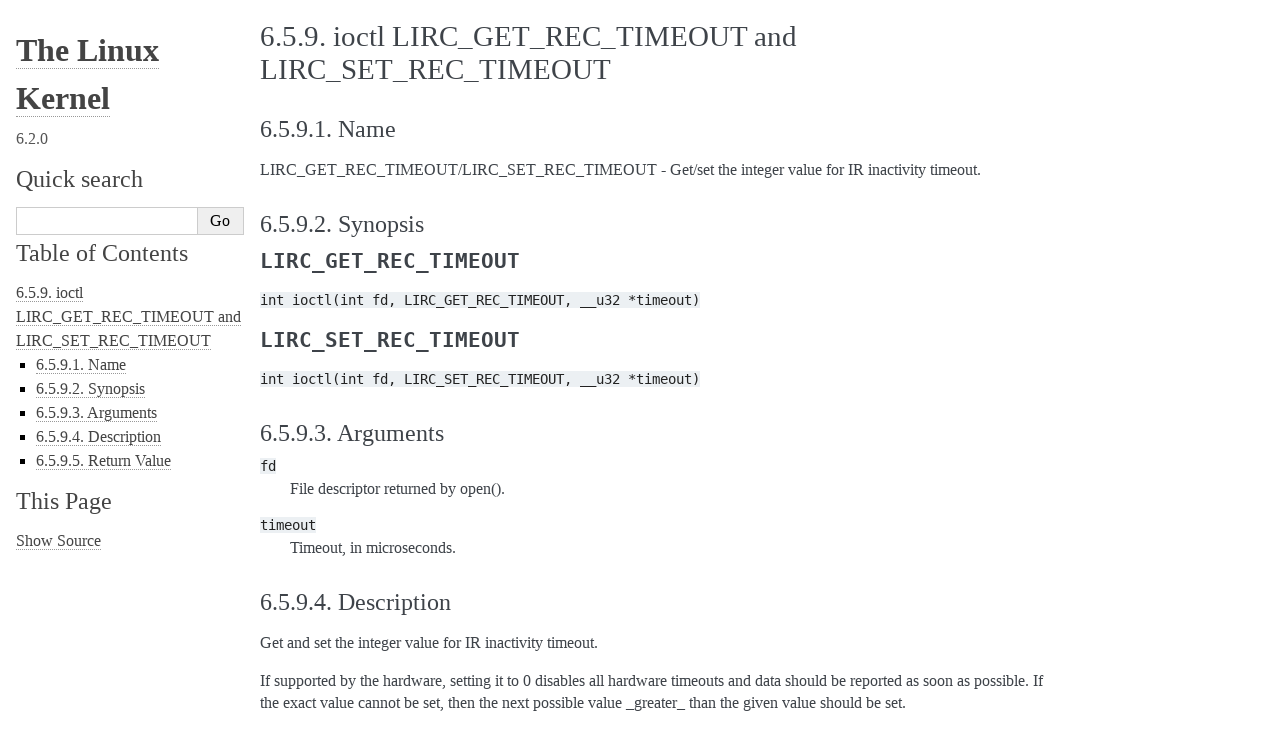

--- FILE ---
content_type: text/html; charset=utf-8
request_url: https://www.kernel.org/doc/html/v6.2/userspace-api/media/rc/lirc-set-rec-timeout.html
body_size: 2166
content:

<!DOCTYPE html>

<html lang="en">
  <head>
    <meta charset="utf-8" />
    <meta name="viewport" content="width=device-width, initial-scale=1.0" /><meta name="generator" content="Docutils 0.17: http://docutils.sourceforge.net/" />

    <title>6.5.9. ioctl LIRC_GET_REC_TIMEOUT and LIRC_SET_REC_TIMEOUT &#8212; The Linux Kernel  documentation</title>
    <link rel="stylesheet" type="text/css" href="../../../_static/pygments.css" />
    <link rel="stylesheet" type="text/css" href="../../../_static/alabaster.css" />
    <script data-url_root="../../../" id="documentation_options" src="../../../_static/documentation_options.js"></script>
    <script src="../../../_static/jquery.js"></script>
    <script src="../../../_static/underscore.js"></script>
    <script src="../../../_static/_sphinx_javascript_frameworks_compat.js"></script>
    <script src="../../../_static/doctools.js"></script>
    <link rel="index" title="Index" href="../../../genindex.html" />
    <link rel="search" title="Search" href="../../../search.html" />
    <link rel="next" title="6.5.10. ioctl LIRC_SET_REC_CARRIER" href="lirc-set-rec-carrier.html" />
    <link rel="prev" title="6.5.8. ioctls LIRC_GET_MIN_TIMEOUT and LIRC_GET_MAX_TIMEOUT" href="lirc-get-timeout.html" />
   
  <link rel="stylesheet" href="../../../_static/custom.css" type="text/css" />
  
  
  <meta name="viewport" content="width=device-width, initial-scale=0.9, maximum-scale=0.9" />

  </head><body>
  

    <div class="document">
      <div class="documentwrapper">
        <div class="bodywrapper">
          

          <div class="body" role="main">
            
  <section id="ioctl-lirc-get-rec-timeout-and-lirc-set-rec-timeout">
<span id="lirc-get-rec-timeout"></span><span id="lirc-set-rec-timeout"></span><h1><span class="section-number">6.5.9. </span>ioctl LIRC_GET_REC_TIMEOUT and LIRC_SET_REC_TIMEOUT<a class="headerlink" href="#ioctl-lirc-get-rec-timeout-and-lirc-set-rec-timeout" title="Permalink to this heading">¶</a></h1>
<section id="name">
<h2><span class="section-number">6.5.9.1. </span>Name<a class="headerlink" href="#name" title="Permalink to this heading">¶</a></h2>
<p>LIRC_GET_REC_TIMEOUT/LIRC_SET_REC_TIMEOUT - Get/set the integer value for IR inactivity timeout.</p>
</section>
<section id="synopsis">
<h2><span class="section-number">6.5.9.2. </span>Synopsis<a class="headerlink" href="#synopsis" title="Permalink to this heading">¶</a></h2>
<dl class="c macro">
<dt class="sig sig-object c" id="c.RC.LIRC_GET_REC_TIMEOUT">
<span class="sig-name descname"><span class="n"><span class="pre">LIRC_GET_REC_TIMEOUT</span></span></span><a class="headerlink" href="#c.RC.LIRC_GET_REC_TIMEOUT" title="Permalink to this definition">¶</a><br /></dt>
<dd></dd></dl>

<p><code class="docutils literal notranslate"><span class="pre">int</span> <span class="pre">ioctl(int</span> <span class="pre">fd,</span> <span class="pre">LIRC_GET_REC_TIMEOUT,</span> <span class="pre">__u32</span> <span class="pre">*timeout)</span></code></p>
<dl class="c macro">
<dt class="sig sig-object c" id="c.RC.LIRC_SET_REC_TIMEOUT">
<span class="sig-name descname"><span class="n"><span class="pre">LIRC_SET_REC_TIMEOUT</span></span></span><a class="headerlink" href="#c.RC.LIRC_SET_REC_TIMEOUT" title="Permalink to this definition">¶</a><br /></dt>
<dd></dd></dl>

<p><code class="docutils literal notranslate"><span class="pre">int</span> <span class="pre">ioctl(int</span> <span class="pre">fd,</span> <span class="pre">LIRC_SET_REC_TIMEOUT,</span> <span class="pre">__u32</span> <span class="pre">*timeout)</span></code></p>
</section>
<section id="arguments">
<h2><span class="section-number">6.5.9.3. </span>Arguments<a class="headerlink" href="#arguments" title="Permalink to this heading">¶</a></h2>
<dl class="simple">
<dt><code class="docutils literal notranslate"><span class="pre">fd</span></code></dt><dd><p>File descriptor returned by open().</p>
</dd>
<dt><code class="docutils literal notranslate"><span class="pre">timeout</span></code></dt><dd><p>Timeout, in microseconds.</p>
</dd>
</dl>
</section>
<section id="description">
<h2><span class="section-number">6.5.9.4. </span>Description<a class="headerlink" href="#description" title="Permalink to this heading">¶</a></h2>
<p>Get and set the integer value for IR inactivity timeout.</p>
<p>If supported by the hardware, setting it to 0  disables all hardware timeouts
and data should be reported as soon as possible. If the exact value
cannot be set, then the next possible value _greater_ than the
given value should be set.</p>
<div class="admonition note">
<p class="admonition-title">Note</p>
<p>The range of supported timeout is given by <a class="reference internal" href="lirc-get-timeout.html#lirc-get-min-timeout"><span class="std std-ref">ioctls LIRC_GET_MIN_TIMEOUT and LIRC_GET_MAX_TIMEOUT</span></a>.</p>
</div>
</section>
<section id="return-value">
<h2><span class="section-number">6.5.9.5. </span>Return Value<a class="headerlink" href="#return-value" title="Permalink to this heading">¶</a></h2>
<p>On success 0 is returned, on error -1 and the <code class="docutils literal notranslate"><span class="pre">errno</span></code> variable is set
appropriately. The generic error codes are described at the
<a class="reference internal" href="../gen-errors.html#id1"><span class="std std-ref">Generic Error Codes</span></a> chapter.</p>
</section>
</section>


          </div>
          
        </div>
      </div>
      <div class="sphinxsidebar" role="navigation" aria-label="main navigation">
        <div class="sphinxsidebarwrapper">
<h1 class="logo"><a href="../../../index.html">The Linux Kernel</a></h1>



<p class="blurb">6.2.0</p>







<div id="searchbox" style="display: none" role="search">
  <h3 id="searchlabel">Quick search</h3>
    <div class="searchformwrapper">
    <form class="search" action="../../../search.html" method="get">
      <input type="text" name="q" aria-labelledby="searchlabel" autocomplete="off" autocorrect="off" autocapitalize="off" spellcheck="false"/>
      <input type="submit" value="Go" />
    </form>
    </div>
</div>
<script>document.getElementById('searchbox').style.display = "block"</script>
  <div>
    <h3><a href="../../../index.html">Table of Contents</a></h3>
    <ul>
<li><a class="reference internal" href="#">6.5.9. ioctl LIRC_GET_REC_TIMEOUT and LIRC_SET_REC_TIMEOUT</a><ul>
<li><a class="reference internal" href="#name">6.5.9.1. Name</a></li>
<li><a class="reference internal" href="#synopsis">6.5.9.2. Synopsis</a></li>
<li><a class="reference internal" href="#arguments">6.5.9.3. Arguments</a></li>
<li><a class="reference internal" href="#description">6.5.9.4. Description</a></li>
<li><a class="reference internal" href="#return-value">6.5.9.5. Return Value</a></li>
</ul>
</li>
</ul>

  </div>
  <div role="note" aria-label="source link">
    <h3>This Page</h3>
    <ul class="this-page-menu">
      <li><a href="../../../_sources/userspace-api/media/rc/lirc-set-rec-timeout.rst.txt"
            rel="nofollow">Show Source</a></li>
    </ul>
   </div>
        </div>
      </div>
      <div class="clearer"></div>
    </div>
    <div class="footer">
      &copy;The kernel development community.
      
      |
      Powered by <a href="http://sphinx-doc.org/">Sphinx 5.0.1</a>
      &amp; <a href="https://github.com/bitprophet/alabaster">Alabaster 0.7.12</a>
      
      |
      <a href="../../../_sources/userspace-api/media/rc/lirc-set-rec-timeout.rst.txt"
          rel="nofollow">Page source</a>
    </div>

    

    
  </body>
</html>

--- FILE ---
content_type: text/css
request_url: https://www.kernel.org/doc/html/v6.2/_static/custom.css
body_size: 439
content:
/* SPDX-License-Identifier: GPL-2.0 */
/*
 * CSS tweaks for the Alabaster theme
 */

/* Shrink the headers a bit */
div.body h1 { font-size: 180%; }
div.body h2 { font-size: 150%; }
div.body h3 { font-size: 130%; }

/* Tighten up the layout slightly */
div.body { padding: 0 15px 0 10px; }
div.sphinxsidebarwrapper { padding: 1em 0.4em; }
div.sphinxsidebar { font-size: inherit; }
/* Tweak document margins and don't force width */
div.document {
    margin: 20px 10px 0 10px; 
    width: auto;
}

/*
 * Parameters for the display of function prototypes and such included
 * from C source files.
 */
dl.function, dl.struct, dl.enum { margin-top: 2em; background-color: #ecf0f3; }
/* indent lines 2+ of multi-line function prototypes */
dl.function dt { margin-left: 10em; text-indent: -10em; }
dt.sig-object { font-size: larger; }
div.kernelindent { margin-left: 2em; margin-right: 4em; }
